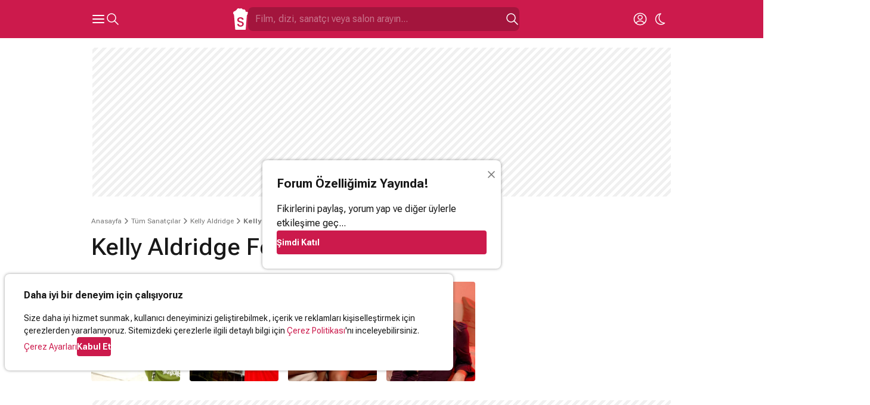

--- FILE ---
content_type: text/html; charset=utf-8
request_url: https://www.google.com/recaptcha/api2/aframe
body_size: 271
content:
<!DOCTYPE HTML><html><head><meta http-equiv="content-type" content="text/html; charset=UTF-8"></head><body><script nonce="NzICGJr6BW8FWVaXN6E9DQ">/** Anti-fraud and anti-abuse applications only. See google.com/recaptcha */ try{var clients={'sodar':'https://pagead2.googlesyndication.com/pagead/sodar?'};window.addEventListener("message",function(a){try{if(a.source===window.parent){var b=JSON.parse(a.data);var c=clients[b['id']];if(c){var d=document.createElement('img');d.src=c+b['params']+'&rc='+(localStorage.getItem("rc::a")?sessionStorage.getItem("rc::b"):"");window.document.body.appendChild(d);sessionStorage.setItem("rc::e",parseInt(sessionStorage.getItem("rc::e")||0)+1);localStorage.setItem("rc::h",'1768917208476');}}}catch(b){}});window.parent.postMessage("_grecaptcha_ready", "*");}catch(b){}</script></body></html>